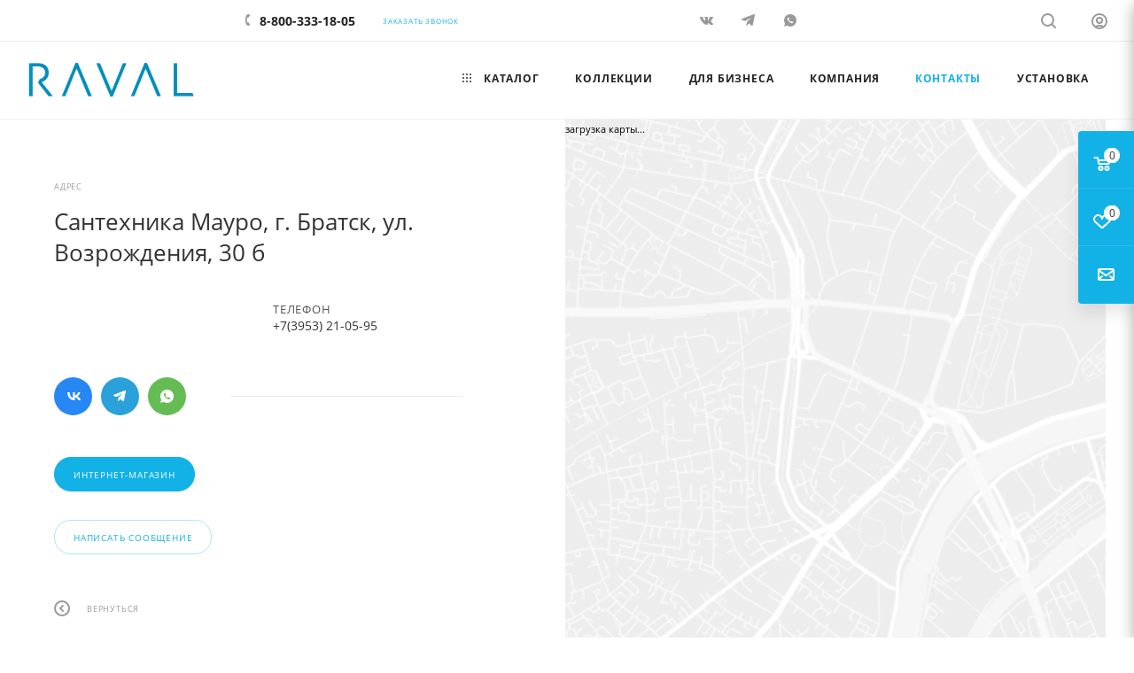

--- FILE ---
content_type: application/javascript
request_url: https://www.raval.ru/bitrix/templates/aspro_max/js/custom.js?17326176217157
body_size: 2491
content:
/* You can use this file with your scripts. It will not be overwritten when you upgrade solution. */ 

/*//Enabling/Disabling popup forms buttons if fields are not filled
function checkAskButton() {
	//console.log($('.form.ASK input[data-sid="CLIENT_NAME"]').val() && $('.form.ASK input[data-sid="PHONE"]').val());
	console.log("Check ASK button");
	//console.log($('.form.ASK input[data-sid="PHONE"]').val().length);
	if($('.form.ASK input[data-sid="CLIENT_NAME"]').val() && $('.form.ASK input[data-sid="PHONE"]').val()){
		$(".form.ASK button").attr("disabled", false);
	} else {
		$(".form.ASK button").attr("disabled", true);
	}	
}

function checkCallbackButton() {	
	//console.log("Check CALLBACK button");
	if($('.form.CALLBACK input[data-sid="CLIENT_NAME"]').val() && $('.form.CALLBACK input[data-sid="PHONE"]').val()){
		$(".form.CALLBACK button").attr("disabled", false);
	} else {
		$(".form.CALLBACK button").attr("disabled", true);
	}	
}

function checkMainRequestButton() {	
	console.log("Check REQUEST button");
	if($('.form.REQUEST input[data-sid="CLIENT_NAME"]').val() && $('.form.REQUEST input[data-sid="PHONE"]').val()){
		$(".form.REQUEST button").attr("disabled", false);
	} else {
		$(".form.REQUEST button").attr("disabled", true);
	}	
}*/



$(function() {

	/*checkMainRequestButton();
	$('.form.REQUEST input[data-sid="CLIENT_NAME"], .form.REQUEST input[data-sid="PHONE"]').on('input',function(e){
		checkMainRequestButton();
	});*/
	
	//$(".form.ASK button").prop('disabled', true);
	//console.log("disable button");
	
	if($('.files-offer').length) {
		$('.files-container').hide();
		let offer_id = getUrlParameter('oid');		
		if(offer_id) {
			$('.files-offer-' + offer_id).show();
		} else {
			$('.first-offer-files').show();
		}
	}
	
	
	BX.addCustomEvent('onFinalActionSKUInfo', function (eventdata) {
		if (eventdata) {
			let wrapper = eventdata.wrapper;
			let objOffer = eventdata.offer;
			let isDetail = wrapper.hasClass('product-main');		  
			if (isDetail && $('.files-offer').length) {
				//console.log(objOffer);
				$('.files-container').hide();
				$('.files-offer-' + objOffer["ID"]).show();			
			}
		}
	});
	
	
	if(getCookie("discount_start_time")) { 
		//startFirstOrderDiscount(); 
	} 
	
	if($('#fist-order-discount-window').length) {
	
		dragElement(document.getElementById("fist-order-discount-window")); 
		
		function dragElement(elmnt) {
			
			var pos1 = 0, pos2 = 0, pos3 = 0, pos4 = 0;
			
			if (document.getElementById(elmnt.id + "header")) { 
				/* if present, the header is where you move the DIV from:*/ 
				document.getElementById(elmnt.id + "header").onmousedown = dragMouseDown; 
			} else { 
				/* otherwise, move the DIV from anywhere inside the DIV:*/ 
				elmnt.onmousedown = dragMouseDown; 
			} 
			function dragMouseDown(e) { 
				e = e&nbsp; window.event; e.preventDefault(); // get the mouse cursor position at startup: 
				pos3 = e.clientX; pos4 = e.clientY; 
				document.onmouseup = closeDragElement; // call a function whenever the cursor moves: 
				document.onmousemove = elementDrag; 
			} 
			function elementDrag(e) { e = e&nbsp; window.event; e.preventDefault(); // calculate the new cursor position: 
				pos1 = pos3 - e.clientX; 
				pos2 = pos4 - e.clientY; 
				pos3 = e.clientX; pos4 = e.clientY; // set the element's new position: 
				elmnt.style.top = (elmnt.offsetTop - pos2) + "px"; elmnt.style.left = (elmnt.offsetLeft - pos1) + "px"; 
			} 
				
			function closeDragElement() { /* stop moving when mouse button is released:*/ 
				document.onmouseup = null; document.onmousemove = null; 
			} 
		}
	}
	
	//deleteCookie("discount_start_time");	
	//deleteCookie("basket_discount");
});

var getUrlParameter = function getUrlParameter(sParam) {
    var sPageURL = window.location.search.substring(1),
        sURLVariables = sPageURL.split('&'),
        sParameterName,
        i;

    for (i = 0; i < sURLVariables.length; i++) {
        sParameterName = sURLVariables[i].split('=');

        if (sParameterName[0] === sParam) {
            return sParameterName[1] === undefined ? true : decodeURIComponent(sParameterName[1]);
        }
    }
    return false;
};

//Discount time in seconds

//var discountTime = 1800; 
var discountTime = 1800;//in seconds 
var discountTimeLeft; 
var tickTimerId;

function startFirstOrderDiscount() {
if(!getCookie("discount_start_time")) {	
	setCookie("discount_start_time", Date.now(), {secure: true, 'max-age': 100000000}); } firstOrderDiscount(); 
} 
function firstOrderDiscount() {
discountTimeLeft = Math.trunc(((getCookie("discount_start_time"))/1000 + discountTime) - Date.now()/1000); 

	if(discountTimeLeft > 0) {
		tickDiscount(); 
		tickTimerId = setInterval(tickDiscount, 1000); 
		$("#fist-order-discount-window").fadeIn(); 
	} 
}
 
function stopFirstOrderDiscount() { 
	clearInterval(tickTimerId); 
	$("#fist-order-discount-window").fadeOut(); //remove promocode 
	$.ajax({ 
		url: '/ajax/first_discount.php', 
		method: 'get', /* Метод запроса (post или get) */ 
		dataType: 'html', /* Тип данных в ответе (xml, json, script, html). */ 
		data: {}, /* Данные передаваемые в массиве */ 
		success: function(data){ /* функция которая будет выполнена после успешного запроса. */ 
			console.log("promocode was deleted"); /* В переменной data содержится ответ от index.php. */ 
		}
	}); 
} 

function tickDiscount() { 
	let discountMinutes = Math.trunc(discountTimeLeft/60); 
	let discountSeconds = discountTimeLeft - discountMinutes * 60; 
	let finalText = ''; 
	
	if(discountTimeLeft >= 60) {
		finalText = discountMinutes + ' мин ' + discountSeconds + ' сек'; 
	} else {
		finalText = discountSeconds + ' сек'; 
	} $("#fist-order-discount-window span").text(finalText); console.log(discountTimeLeft); 
		
	if(discountTimeLeft <= 0) { 
		stopFirstOrderDiscount(); 
	} else { 
		discountTimeLeft--; 
	}
} 

/*Cookie functions*/ 
function getCookie(name) { 
	let matches = document.cookie.match(new RegExp( "(?:^|; )" + name.replace(/([\.$?*|{}\(\)\[\]\\\/\+^])/g, '\\$1') + "=([^;]*)" )); 
	return matches ? decodeURIComponent(matches[1]) : undefined; 
} 

function setCookie(name, value, options = {}) {
	options = { 
		path: '/', // при необходимости добавьте другие значения по умолчанию 
		...options 
	};
	if (options.expires instanceof Date) { 
		options.expires = options.expires.toUTCString(); 
	}
	
	let updatedCookie = encodeURIComponent(name) + "=" + encodeURIComponent(value); 
	
	for (let optionKey in options) { 
		updatedCookie += "; " + optionKey; 
		let optionValue = options[optionKey]; 
		if (optionValue !== true) { 
			updatedCookie += "=" + optionValue; 
		} 
	}
	
	document.cookie = updatedCookie; 
} 

function deleteCookie(name) { 
	setCookie(name, "", { 'max-age': -1 }) 
} 
		
